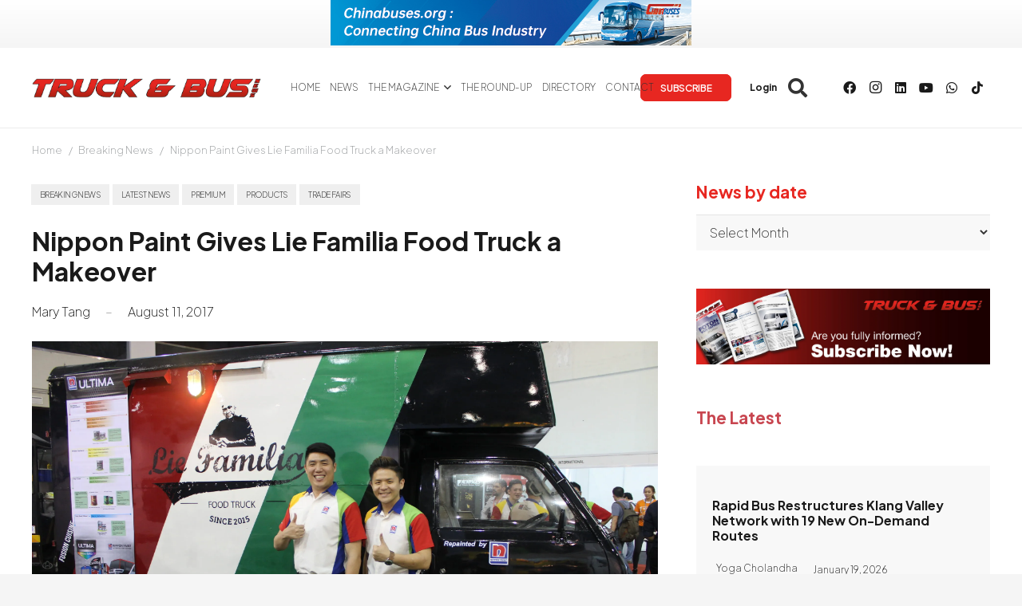

--- FILE ---
content_type: text/html; charset=UTF-8
request_url: https://www.truckandbusnews.net/wp-admin/admin-ajax.php
body_size: 113
content:
{"error":0,"msg":"<a rel=\"nofollow\" data-id_banner=\"31937\" href=\"https:\/\/m.chinabuses.org\/\" target=\"_blank\"><img width=\"452\" height=\"60\" src=\"https:\/\/www.truckandbusnews.net\/wp-content\/uploads\/2025\/03\/Chinabuses.jpg\" class=\"attachment-full size-full wp-post-image\" alt=\"\" decoding=\"async\" loading=\"lazy\" srcset=\"https:\/\/www.truckandbusnews.net\/wp-content\/uploads\/2025\/03\/Chinabuses.jpg 452w, https:\/\/www.truckandbusnews.net\/wp-content\/uploads\/2025\/03\/Chinabuses-300x40.jpg 300w\" sizes=\"auto, (max-width: 452px) 100vw, 452px\" \/><\/a>","banner_id":"31937"}